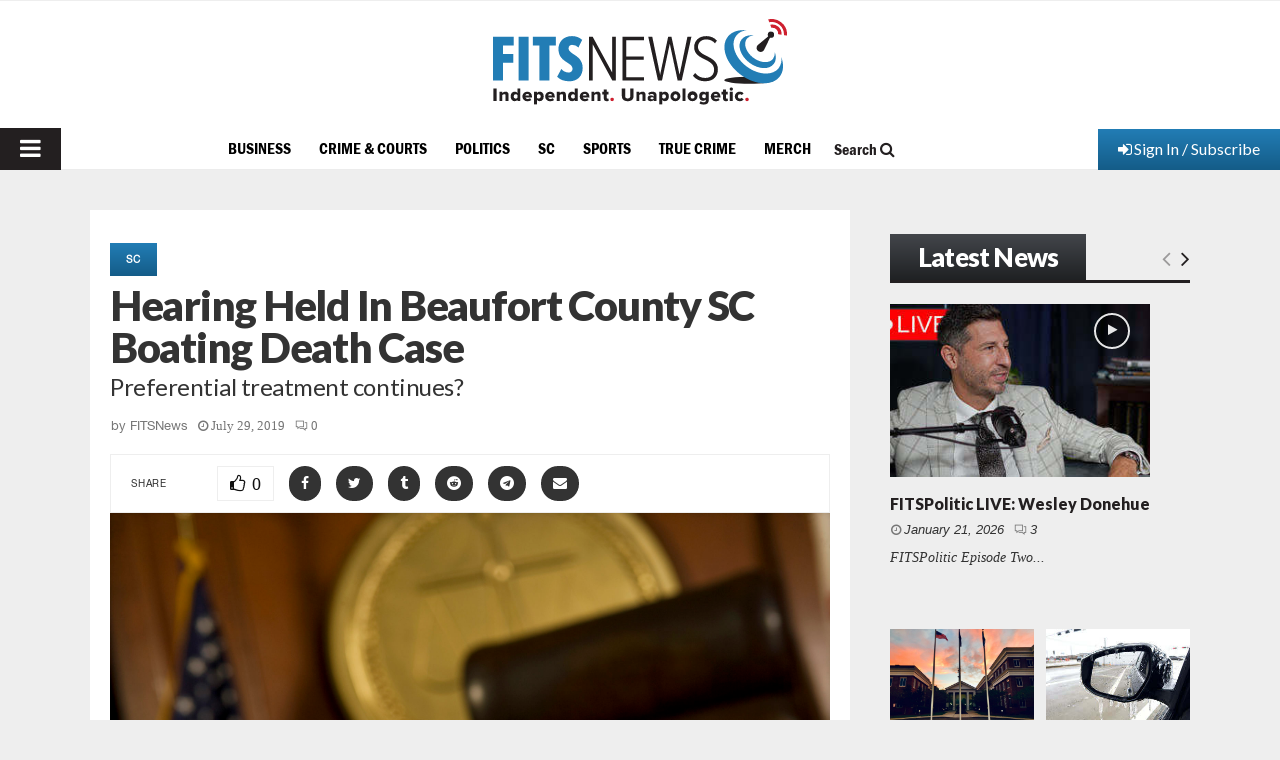

--- FILE ---
content_type: text/html; charset=utf-8
request_url: https://www.google.com/recaptcha/api2/aframe
body_size: 266
content:
<!DOCTYPE HTML><html><head><meta http-equiv="content-type" content="text/html; charset=UTF-8"></head><body><script nonce="Vp8CCTdsMYaYTF736Tow-w">/** Anti-fraud and anti-abuse applications only. See google.com/recaptcha */ try{var clients={'sodar':'https://pagead2.googlesyndication.com/pagead/sodar?'};window.addEventListener("message",function(a){try{if(a.source===window.parent){var b=JSON.parse(a.data);var c=clients[b['id']];if(c){var d=document.createElement('img');d.src=c+b['params']+'&rc='+(localStorage.getItem("rc::a")?sessionStorage.getItem("rc::b"):"");window.document.body.appendChild(d);sessionStorage.setItem("rc::e",parseInt(sessionStorage.getItem("rc::e")||0)+1);localStorage.setItem("rc::h",'1769143142802');}}}catch(b){}});window.parent.postMessage("_grecaptcha_ready", "*");}catch(b){}</script></body></html>

--- FILE ---
content_type: application/javascript
request_url: https://www.fitsnews.com/wp-content/plugins/poll-plugin/public/assets/js/app/legend.js?ver=1.7.4
body_size: 41
content:
function legend(parent, data) {

    //parent.className = 'legend';
    var datas = data.hasOwnProperty('datasets') ? data.datasets : data;

    jQuery(parent).empty();

    for (var i = 0; i < datas.length; i++) {
        //datas.forEach(function(d) {

        var span = jQuery("<div></div>")
            .html(datas[i].label)
            .addClass("weblator-label")
            .css({
                fontSize : jQuery(parent).attr("data-font-size") + "px"
            });

        var title = jQuery("<li></li>")
            .attr("class", "title")
            .append(span);

        var box = jQuery("<div></div>")
            .addClass("box")
            .css({
                backgroundColor : datas[i].color,

            });

        if (jQuery(parent).hasClass("tr"))
            title.append(box);
        else
            title.prepend(box);

        jQuery(parent).append(title);


    };
}
